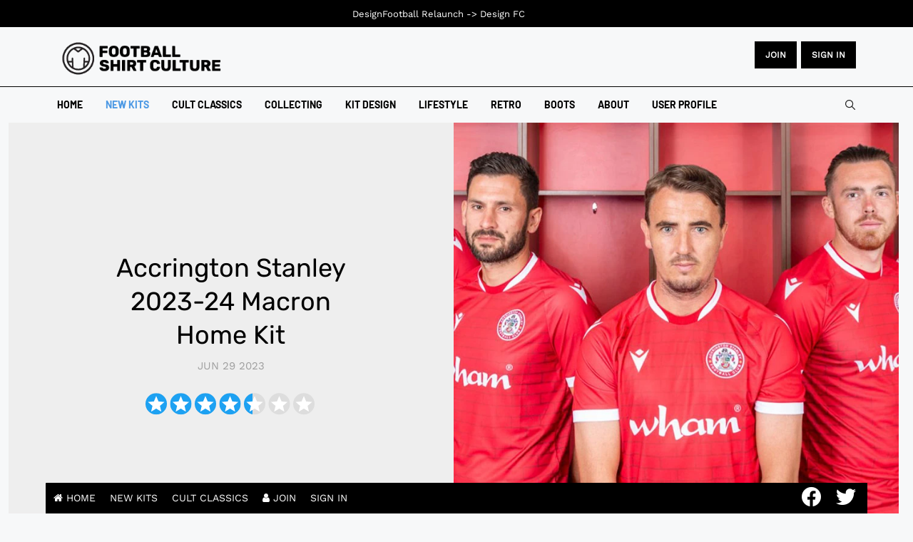

--- FILE ---
content_type: text/html; charset=utf-8
request_url: https://www.footballshirtculture.com/new-kits/accington-stanley-2023-24-macron-home-kit.html
body_size: 70256
content:
<!DOCTYPE html><html xmlns=http://www.w3.org/1999/xhtml class=j4 xml:lang=en-gb lang=en-gb dir=ltr><head><meta name=google-site-verification content=ZLUFsa8nOpBajEtLJ9A6dHluVDk5uv1uEevJeXm4hqY> <script src=/media/plg_jspeed/cache/js/9896bb83aed6ab4842b113369c041892_0.js></script> <script async src="https://pagead2.googlesyndication.com/pagead/js/adsbygoogle.js?client=ca-pub-1103741541148380" crossorigin=anonymous></script><meta name=google-site-verification content=MYCyWbJwYv7KJUN5dNPz4zPcgGxs3P-N-cxJ8Ly7aUs><meta charset=utf-8><meta name=title content="Accrington Stanley 2023-24 Macron Home Kit"><meta name=og:image content=https://www.footballshirtculture.com/images/cwgallery/1092-accington-stanley-2023-24-macron-home-kit/1092_accrington_stanley_2023_24_macron_home_kit_a.jpeg><meta name=author content=fsc><meta name=twitter:card content=summary><meta property=og:type content=article><meta property=og:url content=https://www.footballshirtculture.com/new-kits/accington-stanley-2023-24-macron-home-kit.html><meta property=og:title content="Accrington Stanley 2023-24 Macron Home Kit - Football Shirt Culture - Latest Football Kit News and Cult Classics"><meta property=og:description content="This is the 2023-24-season Home shirt for EFL League Two side Accrington Stanley."><meta property=og:image content=https://www.footballshirtculture.com/images/2023/accrington_stanley_2023_24_macron_home_kit.jpg><meta name=description content="This is the 2023-24-season Home shirt for EFL League Two side Accrington Stanley."><meta name=generator content="Joomla! - Open Source Content Management"><title>Accrington Stanley 2023-24 Macron Home Kit - Football Shirt Culture - Latest Football Kit News and Cult Classics</title><link href=/images/favicon.png rel="shortcut icon" type=image/vnd.microsoft.icon><link href=https://www.footballshirtculture.com/smart-search.opensearch rel=search title="OpenSearch Football Shirt Culture - Latest Football Kit News and Cult Classics" type=application/opensearchdescription+xml><link href=https://www.footballshirtculture.com/new-kits/accington-stanley-2023-24-macron-home-kit.html rel=canonical><link rel=stylesheet href=/media/plg_jspeed/cache/css/65c86d18a37d092c6d6fdd13227f4f13_0.css> <script type=application/json class="joomla-script-options new">{"joomla.jtext":{"MDL_MODALTXT_CLOSE":"close","MDL_MODALTXT_PREVIOUS":"previous","MDL_MODALTXT_NEXT":"next","MOD_FINDER_SEARCH_VALUE":"Search &hellip;","JLIB_JS_AJAX_ERROR_OTHER":"An error has occurred while fetching the JSON data: HTTP %s status code.","JLIB_JS_AJAX_ERROR_PARSE":"A parse error has occurred while processing the following JSON data:<br><code style=\"color:inherit;white-space:pre-wrap;padding:0;margin:0;border:0;background:inherit;\">%s<\/code>","ERROR":"Error","MESSAGE":"Message","NOTICE":"Notice","WARNING":"Warning","JCLOSE":"Close","JOK":"OK","JOPEN":"Open"},"rl_modals":{"theme":"dark","dimensionsIncludeTitle":0},"finder-search":{"url":"\/component\/finder\/?task=suggestions.suggest&format=json&tmpl=component&Itemid=109"},"system.paths":{"root":"","rootFull":"https:\/\/www.footballshirtculture.com\/","base":"","baseFull":"https:\/\/www.footballshirtculture.com\/"},"csrf.token":"fa2d40b48320c03e6b3ce85c5a976654"}</script> <script type=application/ld+json>{"@context":"https:\/\/schema.org\/","@type":"Product","name":"Accrington Stanley 2023-24 Macron Home Kit","aggregateRating":{"@type":"AggregateRating","ratingValue":"4.4","reviewCount":5,"bestRating":"7"},"review":{"@type":"Review","datePublished":"2024-05-23 08:34:45","author":{"@type":"Person","name":"Marcus"},"reviewRating":{"@type":"Rating","ratingValue":"7.0","bestRating":"7"}}}</script><meta property=og:title content="Accrington Stanley 2023-24 Macron Home Kit"><meta property=og:description content="This is the 2023-24-season Home shirt for EFL League Two side Accrington Stanley."><meta property=og:image itemprop=image content=https://www.footballshirtculture.com/images/2023/accrington_stanley_2023_24_macron_home_kit.jpg><meta property=og:url content=https://www.footballshirtculture.com/new-kits/accington-stanley-2023-24-macron-home-kit.html><meta property=twitter:title content="Accrington Stanley 2023-24 Macron Home Kit"><meta property=twitter:description content="This is the 2023-24-season Home shirt for EFL League Two side Accrington Stanley."><meta property=twitter:image content=https://www.footballshirtculture.com/images/2023/accrington_stanley_2023_24_macron_home_kit.jpg><meta property=twitter:url content=https://www.footballshirtculture.com/new-kits/accington-stanley-2023-24-macron-home-kit.html><meta property=og:type content=article><link rel=image_src content=https://www.footballshirtculture.com/images/2023/accrington_stanley_2023_24_macron_home_kit.jpg><meta property=og:title content="Accrington Stanley 2023-24 Macron Home Kit"><meta property=og:description content="Football Shirt Culture brings you cult classics and the latest kits | The world’s first and longest-running football kit news site and community since 2006."><meta property=og:url content=/new-kits/accington-stanley-2023-24-macron-home-kit.html><meta property=og:image content=https://www.footballshirtculture.com/images/2023/accrington_stanley_2023_24_macron_home_kit.jpg><meta property=twitter:card content=summary_large_image><meta property=twitter:url content=/new-kits/accington-stanley-2023-24-macron-home-kit.html><meta property=twitter:title content="Accrington Stanley 2023-24 Macron Home Kit"><meta property=twitter:description content="Football Shirt Culture brings you cult classics and the latest kits | The world’s first and longest-running football kit news site and community since 2006."><meta property=twitter:image content=https://www.footballshirtculture.com/images/2023/accrington_stanley_2023_24_macron_home_kit.jpg><meta property=og:title content="Accrington Stanley 2023-24 Macron Home Kit"><meta property=og:image content=https://www.footballshirtculture.com/images/2023/accrington_stanley_2023_24_macron_home_kit.jpg><meta name=viewport content="width=device-width, initial-scale=1, maximum-scale=3, user-scalable=yes"><meta name=HandheldFriendly content=true><meta name=apple-mobile-web-app-capable content=YES></head><body class="site-freebie-1 navigation-freebie theme-tech-01 layout-freebie-1 nav-breakpoint-lg navigation-hide com_content view-article item-188" data-jver=4><div class=t4-offcanvas data-offcanvas-options={&quot;modifiers&quot;:&quot;left,overlay&quot;} id=off-canvas-left role=complementary style=display:none;><div class=t4-off-canvas-header> <a href=https://www.footballshirtculture.com/ title="Football Shirt Culture"> <img class="logo-img-sm d-block d-sm-none" src=/media/plg_jspeed/cache/images/fsc_logo.webp alt="Football Shirt Culture"> <img class="logo-img d-none d-sm-block" src=/media/plg_jspeed/cache/images/fsc_logo.webp alt="Football Shirt Culture"> </a> <button type=button class="close js-offcanvas-close" data-dismiss=modal aria-hidden=true>×</button> </div><div class="t4-off-canvas-body menu-item-def" data-effect=def><div class="t4-module module " id=Mod137><div class=module-inner><div class=module-ct><nav class=navbar><ul class="nav navbar-nav "> <li class="nav-item item-109 default"><a href=/ itemprop=url class=nav-link><span itemprop=name><span class=menu-item-title>Home</span></span></a></li><li class="nav-item item-188 current active"><a href=/new-kits.html itemprop=url class=nav-link aria-current=page><span itemprop=name><span class=menu-item-title>New Kits</span></span></a></li><li class="nav-item item-1028"><a href=/vintage-football-shirts.html itemprop=url class=nav-link><span itemprop=name><span class=menu-item-title>Cult Classics</span></span></a></li><li class="nav-item item-1311"><a href=/vintage.html itemprop=url class=nav-link><span itemprop=name><span class=menu-item-title>Collecting</span></span></a></li><li class="nav-item item-374"><a href=/kit-design.html itemprop=url class=nav-link><span itemprop=name><span class=menu-item-title>Kit Design</span></span></a></li><li class="nav-item item-1424"><a href=/lifestyle.html itemprop=url class=nav-link><span itemprop=name><span class=menu-item-title>Lifestyle</span></span></a></li><li class="nav-item item-846"><a href=/retro.html itemprop=url class=nav-link><span itemprop=name><span class=menu-item-title>Retro</span></span></a></li><li class="nav-item item-1027"><a href=/football-boots.html itemprop=url class=nav-link><span itemprop=name><span class=menu-item-title>Boots</span></span></a></li><li class="nav-item item-1520"><a href=/about.html itemprop=url class=nav-link><span itemprop=name><span class=menu-item-title>About</span></span></a></li><li class="nav-item item-2542"><a href=/log.html itemprop=url class=" nav-link"><span itemprop=name><span class=menu-item-title>User Profile</span></span></a></li></ul></nav></div></div></div></div></div><div class=t4-wrapper><div class=t4-content><div class=t4-content-inner><div id=t4-mainnav class="t4-section  t4-mainnav"> <header id=t4-header-wrap class="t4-header header-layout-8"><div class=t4-header-inner><div class=header-top><div class=container><div class="d-flex align-items-center justify-content-between"><div class="t4-logo-header d-flex align-items-center"> <span id=triggerButton class="btn js-offcanvas-trigger t4-offcanvas-toggle d-lg-none" data-offcanvas-trigger=off-canvas-left><i class="fa fa-bars toggle-bars"></i></span> <div class="navbar-brand logo-image logo-control"> <a href=https://www.footballshirtculture.com title="Football Shirt Culture"> <img class="logo-img-sm d-block d-sm-none logo-sm-light" src=/media/plg_jspeed/cache/images/fsc_logo.webp alt="Football Shirt Culture"> <img class="logo-img-sm d-block d-sm-none logo-sm-dark" src=/media/plg_jspeed/cache/images/fsc_logo.webp alt="Football Shirt Culture"> <img class="logo-img d-none d-sm-block logo-light" src=/media/plg_jspeed/cache/images/fsc_logo.webp alt="Football Shirt Culture"> <img class="logo-img d-none d-sm-block logo-dark" src=/media/plg_jspeed/cache/images/fsc_logo.webp alt="Football Shirt Culture"> </a> </div></div><div class=r-action><div class="d-none d-lg-block"><div class=custom><div class=button-container><a href=/sign-up.html class=btn>JOIN</a> <a href=/log.html class=btn>Sign in</a></div></div></div><div class="t4-header-right d-flex d-lg-none justify-content-end align-items-center"><div class=theme-toggle> </div><div class=head-search><form class="mod-finder js-finder-searchform form-search" action=/smart-search.html method=get role=search> <label for=mod-finder-searchword118 class=finder>Search</label><input type=text name=q id=mod-finder-searchword118 class="js-finder-search-query form-control" value="" placeholder="Search …"> </form></div></div></div></div></div></div><div class=header-bottom><div class="container d-flex justify-content-between align-items-center"><div class="t4-megamenu-wrap align-left"><div class=t4-navbar> <nav class="navbar navbar-expand-lg"><div id=t4-megamenu-mainmenu class="t4-megamenu collapse navbar-collapse slide animate" data-duration=400><ul class="nav navbar-nav level0" itemscope=itemscope itemtype=http://www.schema.org/SiteNavigationElement> <li class="nav-item default" data-id=109 data-level=1><a href=/ itemprop=url class=nav-link><span itemprop=name><span class=menu-item-title>Home</span></span></a></li><li class="nav-item current active" data-id=188 data-level=1><a href=/new-kits.html itemprop=url class=nav-link aria-current=page><span itemprop=name><span class=menu-item-title>New Kits</span></span></a></li><li class=nav-item data-id=1028 data-level=1><a href=/vintage-football-shirts.html itemprop=url class=nav-link><span itemprop=name><span class=menu-item-title>Cult Classics</span></span></a></li><li class=nav-item data-id=1311 data-level=1><a href=/vintage.html itemprop=url class=nav-link><span itemprop=name><span class=menu-item-title>Collecting</span></span></a></li><li class=nav-item data-id=374 data-level=1><a href=/kit-design.html itemprop=url class=nav-link><span itemprop=name><span class=menu-item-title>Kit Design</span></span></a></li><li class=nav-item data-id=1424 data-level=1><a href=/lifestyle.html itemprop=url class=nav-link><span itemprop=name><span class=menu-item-title>Lifestyle</span></span></a></li><li class=nav-item data-id=846 data-level=1><a href=/retro.html itemprop=url class=nav-link><span itemprop=name><span class=menu-item-title>Retro</span></span></a></li><li class=nav-item data-id=1027 data-level=1><a href=/football-boots.html itemprop=url class=nav-link><span itemprop=name><span class=menu-item-title>Boots</span></span></a></li><li class=nav-item data-id=1520 data-level=1><a href=/about.html itemprop=url class=nav-link><span itemprop=name><span class=menu-item-title>About</span></span></a></li><li class=nav-item data-id=2542 data-level=1><a href=/log.html itemprop=url class=" nav-link"><span itemprop=name><span class=menu-item-title>User Profile</span></span></a></li></ul></div></nav> </div> </div><div class="t4-header-right d-none d-lg-flex justify-content-end align-items-center"><div class=theme-toggle> </div><div class=head-search><form class="mod-finder js-finder-searchform form-search" action=/smart-search.html method=get role=search> <label for=mod-finder-searchword118 class=finder>Search</label><input type=text name=q id=mod-finder-searchword118 class="js-finder-search-query form-control" value="" placeholder="Search …"> </form></div></div></div></div></div></header> </div><div id=t4-main-body class="t4-section  t4-main-body"><div class="t4-section-inner container"><div class="t4-row row"><div class="t4-col col-md"><div id=system-message-container aria-live=polite></div><div class="com-content-article default-11 item-page "><div class=full-width><div class=box-content><div class="row no-gutters"><div class="col-sm-12 col-md-6"><div class=article-lead><meta itemprop=inLanguage content=en-GB><div class=article-title><h1 itemprop=headline> Accrington Stanley 2023-24 Macron Home Kit </h1></div><dl class="article-info text-muted"> <dt class=article-info-term> Details </dt><dd class=published> <span class="fa fa-calendar" aria-hidden=true></span> <time datetime=2023-06-29T22:01:54+00:00 itemprop=datePublished> Jun 29 2023	</time> </dd> </dl> </div> </div><div class="col-sm-12 col-md-6"><figure class="pull-left item-image"> <img src=/media/plg_jspeed/cache/images/accrington_stanley_2023_24_macron_home_kit.webp data-jspeed-lazyload=1 loading=lazy alt="Accrington Stanley 2023-24 Macron Home Kit" itemprop=image> </figure></div></div></div></div><div class="row has-sidebar"><div class="content-article col-sm-12 col-md-12 col-lg-8"><div class="content-article-lead "><ul class=fields-container> <li class="field-entry shop-cfs "> <span class="field-label ">Shop: </span> <span class="field-value "><a id=acf_url_19906_30 href="https://www.classicfootballshirts.co.uk/?ref=fsc" class=acf_url target=_blank rel="noopener nofollow">HERE</a></span> </li></ul><div class="jreview-quick-star content_19906" data-object=content data-id=19906 data-url=/new-kits/accington-stanley-2023-24-macron-home-kit.html data-count=0 data-section=120></div></div><div itemprop=articleBody class="com-content-article__body "><p>This is the 2023-24-season Home shirt for EFL League Two side Accrington Stanley.</p><p>Featuring a brickwork/wall pattern to nod to the local Nori bricks that were used in the foundations of the Blackpool Tower, the Empire State Building and the Haçienda, the largely red primary release from Macron is further embellished with white trim and “Hero” logos, as well as the crest present and correct in full colour. The kit will be completed with complementing shorts and socks.</p><script src=/media/plg_jspeed/cache/js/9896bb83aed6ab4842b113369c041892_1.js></script> <script async src="https://pagead2.googlesyndication.com/pagead/js/adsbygoogle.js?client=ca-pub-1103741541148380" crossorigin=anonymous></script> <ins class=adsbygoogle style=display:block data-ad-client=ca-pub-1103741541148380 data-ad-slot=5692184183 data-ad-format=auto data-full-width-responsive=true></ins><p></p><p></p><div class=avs-player-container style="max-width: 100%;"><div class=avs-player style="padding-bottom: 56.25%;"><iframe width=560 height=315 src="https://www.footballshirtculture.com/index.php?option=com_allvideoshare&amp;view=player&amp;id=136&amp;format=raw" data-jspeed-lazyload=1 loading=lazy frameborder=0 allow="accelerometer; autoplay; encrypted-media; gyroscope; picture-in-picture" allowfullscreen></iframe></div></div><div class="cwgallery masonry" id=cwgallery-1092><div class="calbum gallery masonry isotope" data-lightbox=fancybox data-hash=1092 data-layout=masonry data-layoutmode=masonry data-fancybox-thumbs=true data-fancybox-animationeffect=zoom data-fancybox-transitioneffect=circular data-fancybox-buttons=[&quot;zoom&quot;,&quot;slideShow&quot;,&quot;fullScreen&quot;,&quot;thumbs&quot;,&quot;close&quot;]><div class="cwgitem       nocaption" data-border=3 data-sub-html="" data-src=https://www.footballshirtculture.com/images/cwgallery/1092-accington-stanley-2023-24-macron-home-kit/1092_accrington_stanley_2023_24_macron_home_kit_a.jpeg> <a class="cimage overlay" href=https://www.footballshirtculture.com/images/cwgallery/1092-accington-stanley-2023-24-macron-home-kit/1092_accrington_stanley_2023_24_macron_home_kit_a.jpeg data-fancybox=photo-1092 data-caption="" data-title=""> <span><img class="cphoto " src=https://www.footballshirtculture.com/images/cwgallery/1092-accington-stanley-2023-24-macron-home-kit/thumb_1092_accrington_stanley_2023_24_macron_home_kit_a.jpeg data-jspeed-lazyload=1 loading=lazy alt=accrington_stanley_2023_24_macron_home_kit_a.jpeg title=accrington_stanley_2023_24_macron_home_kit_a.jpeg></span> </a></div><div class="cwgitem       nocaption" data-border=3 data-sub-html="" data-src=https://www.footballshirtculture.com/images/cwgallery/1092-accington-stanley-2023-24-macron-home-kit/1092_accrington_stanley_2023_24_macron_home_kit_b.jpeg> <a class="cimage overlay" href=https://www.footballshirtculture.com/images/cwgallery/1092-accington-stanley-2023-24-macron-home-kit/1092_accrington_stanley_2023_24_macron_home_kit_b.jpeg data-fancybox=photo-1092 data-caption="" data-title=""> <span><img class="cphoto " src=https://www.footballshirtculture.com/images/cwgallery/1092-accington-stanley-2023-24-macron-home-kit/thumb_1092_accrington_stanley_2023_24_macron_home_kit_b.jpeg data-jspeed-lazyload=1 loading=lazy alt=accrington_stanley_2023_24_macron_home_kit_b.jpeg title=accrington_stanley_2023_24_macron_home_kit_b.jpeg></span> </a></div><div class="cwgitem       nocaption" data-border=3 data-sub-html="" data-src=https://www.footballshirtculture.com/images/cwgallery/1092-accington-stanley-2023-24-macron-home-kit/1092_accrington_stanley_2023_24_macron_home_kit_c.jpeg> <a class="cimage overlay" href=https://www.footballshirtculture.com/images/cwgallery/1092-accington-stanley-2023-24-macron-home-kit/1092_accrington_stanley_2023_24_macron_home_kit_c.jpeg data-fancybox=photo-1092 data-caption="" data-title=""> <span><img class="cphoto " src=https://www.footballshirtculture.com/images/cwgallery/1092-accington-stanley-2023-24-macron-home-kit/thumb_1092_accrington_stanley_2023_24_macron_home_kit_c.jpeg data-jspeed-lazyload=1 loading=lazy alt=accrington_stanley_2023_24_macron_home_kit_c.jpeg title=accrington_stanley_2023_24_macron_home_kit_c.jpeg></span> </a></div><div class="cwgitem       nocaption" data-border=3 data-sub-html="" data-src=https://www.footballshirtculture.com/images/cwgallery/1092-accington-stanley-2023-24-macron-home-kit/1092_accrington_stanley_2023_24_macron_home_kit_d.jpeg> <a class="cimage overlay" href=https://www.footballshirtculture.com/images/cwgallery/1092-accington-stanley-2023-24-macron-home-kit/1092_accrington_stanley_2023_24_macron_home_kit_d.jpeg data-fancybox=photo-1092 data-caption="" data-title=""> <span><img class="cphoto " src=https://www.footballshirtculture.com/images/cwgallery/1092-accington-stanley-2023-24-macron-home-kit/thumb_1092_accrington_stanley_2023_24_macron_home_kit_d.jpeg data-jspeed-lazyload=1 loading=lazy alt=accrington_stanley_2023_24_macron_home_kit_d.jpeg title=accrington_stanley_2023_24_macron_home_kit_d.jpeg></span> </a></div><div class="cwgitem       nocaption" data-border=3 data-sub-html="" data-src=https://www.footballshirtculture.com/images/cwgallery/1092-accington-stanley-2023-24-macron-home-kit/1092_accrington_stanley_2023_24_macron_home_kit_e.jpeg> <a class="cimage overlay" href=https://www.footballshirtculture.com/images/cwgallery/1092-accington-stanley-2023-24-macron-home-kit/1092_accrington_stanley_2023_24_macron_home_kit_e.jpeg data-fancybox=photo-1092 data-caption="" data-title=""> <span><img class="cphoto " src=https://www.footballshirtculture.com/images/cwgallery/1092-accington-stanley-2023-24-macron-home-kit/thumb_1092_accrington_stanley_2023_24_macron_home_kit_e.jpeg data-jspeed-lazyload=1 loading=lazy alt=accrington_stanley_2023_24_macron_home_kit_e.jpeg title=accrington_stanley_2023_24_macron_home_kit_e.jpeg></span> </a></div><div class="cwgitem       nocaption" data-border=3 data-sub-html="" data-src=https://www.footballshirtculture.com/images/cwgallery/1092-accington-stanley-2023-24-macron-home-kit/1092_accrington_stanley_2023_24_macron_home_kit_f.jpg> <a class="cimage overlay" href=https://www.footballshirtculture.com/images/cwgallery/1092-accington-stanley-2023-24-macron-home-kit/1092_accrington_stanley_2023_24_macron_home_kit_f.jpg data-fancybox=photo-1092 data-caption="" data-title=""> <span><img class="cphoto " src=https://www.footballshirtculture.com/images/cwgallery/1092-accington-stanley-2023-24-macron-home-kit/thumb_1092_accrington_stanley_2023_24_macron_home_kit_f.jpg data-jspeed-lazyload=1 loading=lazy alt=accrington_stanley_2023_24_macron_home_kit_f.jpg title=accrington_stanley_2023_24_macron_home_kit_f.jpg></span> </a></div><div class="cwgitem       nocaption" data-border=3 data-sub-html="" data-src=https://www.footballshirtculture.com/images/cwgallery/1092-accington-stanley-2023-24-macron-home-kit/1092_accrington_stanley_2023_24_macron_home_kit_g.jpg> <a class="cimage overlay" href=https://www.footballshirtculture.com/images/cwgallery/1092-accington-stanley-2023-24-macron-home-kit/1092_accrington_stanley_2023_24_macron_home_kit_g.jpg data-fancybox=photo-1092 data-caption="" data-title=""> <span><img class="cphoto " src=https://www.footballshirtculture.com/images/cwgallery/1092-accington-stanley-2023-24-macron-home-kit/thumb_1092_accrington_stanley_2023_24_macron_home_kit_g.jpg data-jspeed-lazyload=1 loading=lazy alt=accrington_stanley_2023_24_macron_home_kit_g.jpg title=accrington_stanley_2023_24_macron_home_kit_g.jpg></span> </a></div><div class="cwgitem       nocaption" data-border=3 data-sub-html="" data-src=https://www.footballshirtculture.com/images/cwgallery/1092-accington-stanley-2023-24-macron-home-kit/1092_accrington_stanley_2023_24_macron_home_kit_h.jpg> <a class="cimage overlay" href=https://www.footballshirtculture.com/images/cwgallery/1092-accington-stanley-2023-24-macron-home-kit/1092_accrington_stanley_2023_24_macron_home_kit_h.jpg data-fancybox=photo-1092 data-caption="" data-title=""> <span><img class="cphoto " src=https://www.footballshirtculture.com/images/cwgallery/1092-accington-stanley-2023-24-macron-home-kit/thumb_1092_accrington_stanley_2023_24_macron_home_kit_h.jpg data-jspeed-lazyload=1 loading=lazy alt=accrington_stanley_2023_24_macron_home_kit_h.jpg title=accrington_stanley_2023_24_macron_home_kit_h.jpg></span> </a></div></div><div class=cleaner></div><div id=cwgallerymask_1092 class=cwgallerymask><div><div></div></div></div></div><p style="text-align: center;"> </p><p><a href=https://www.designfootball.com target=_blank rel=noopener><img src=/media/plg_jspeed/cache/images/design_fc.webp data-jspeed-lazyload=1 loading=lazy alt="Design FC" width=800 height=328></a></p> <script src=/media/plg_jspeed/cache/js/9896bb83aed6ab4842b113369c041892_2.js></script> <script async src="https://pagead2.googlesyndication.com/pagead/js/adsbygoogle.js?client=ca-pub-1103741541148380" crossorigin=anonymous></script> <ins class=adsbygoogle style=display:block data-ad-client=ca-pub-1103741541148380 data-ad-slot=7872475023 data-ad-format=auto data-full-width-responsive=true></ins><p> </p><div class=read-more> </div> </div> <nav class=pagenavigation aria-label="Page Navigation"> <span class="pagination ms-0"> <a class="btn btn-sm btn-secondary previous" href=/new-kits/odense-boldklub-2023-24-hummel-third-kit.html rel=prev> <span class=visually-hidden> Previous article: Odense Boldklub 2023-24 Hummel Third Kit </span> <span class=icon-chevron-left aria-hidden=true></span> <span aria-hidden=true>Prev</span> </a> <a class="btn btn-sm btn-secondary next" href=/new-kits/torquay-united-2023-24-puma-home-away-kits.html rel=next> <span class=visually-hidden> Next article: Torquay United 2023-24 Puma Home and Away Kits </span> <span aria-hidden=true>Next</span> <span class=icon-chevron-right aria-hidden=true></span> </a> </span> </nav><div id=reviews></div><div class="jlexreview jboth" id=jlexreview-e10788><div id=jreview-summary><div class=_filter_tools><div class="_sum_rating _filter_col jcenter"><div class=lgItem><div class=_sum_text> <span> 4.4 </span> </div><div class="_lg_stars sum-star" data-rating=4.4 data-max=7></div><div class=_sub_text>36 ratings</div> <a href=#post-review class="_btn _write" style=margin-top:10px;> <i class="fa fa-comments" aria-hidden=true style=margin-right:7px></i> Vote now! </a> </div></div><div class="_summary_rating _filter_col"><ul class=jreview-table> <li><div class=jcol> <label for=_filter_star_7> <input type=checkbox class="_filter_input hidden" id=_filter_star_7 data-name=star value=7> <span class=rating-text-label data-percent=92.857142857143></span> </label> </div><div class=jcol><div class=_jbar><div class=_jfill style=width:10%></div></div></div><div class=jcol> 4 </div></li> <li><div class=jcol> <label for=_filter_star_6> <input type=checkbox class="_filter_input hidden" id=_filter_star_6 data-name=star value=6> <span class=rating-text-label data-percent=78.571428571429></span> </label> </div><div class=jcol><div class=_jbar><div class=_jfill style=width:10%></div></div></div><div class=jcol> 5 </div></li> <li><div class=jcol> <label for=_filter_star_5> <input type=checkbox class="_filter_input hidden" id=_filter_star_5 data-name=star value=5> <span class=rating-text-label data-percent=64.285714285714></span> </label> </div><div class=jcol><div class=_jbar><div class=_jfill style=width:30%></div></div></div><div class=jcol> 9 </div></li> <li><div class=jcol> <label for=_filter_star_4> <input type=checkbox class="_filter_input hidden" id=_filter_star_4 data-name=star value=4> <span class=rating-text-label data-percent=50></span> </label> </div><div class=jcol><div class=_jbar><div class=_jfill style=width:30%></div></div></div><div class=jcol> 10 </div></li> <li><div class=jcol> <label for=_filter_star_3> <input type=checkbox class="_filter_input hidden" id=_filter_star_3 data-name=star value=3> <span class=rating-text-label data-percent=35.714285714286></span> </label> </div><div class=jcol><div class=_jbar><div class=_jfill style=width:10%></div></div></div><div class=jcol> 5 </div></li> <li><div class=jcol> <label for=_filter_star_2> <input type=checkbox class="_filter_input hidden" id=_filter_star_2 data-name=star value=2> <span class=rating-text-label data-percent=21.428571428571></span> </label> </div><div class=jcol><div class=_jbar><div class=_jfill style=width:10%></div></div></div><div class=jcol> 3 </div></li> <li><div class=jcol> <label for=_filter_star_1> <input type=checkbox class="_filter_input hidden" id=_filter_star_1 data-name=star value=1> <span class=rating-text-label data-percent=7.1428571428571></span> </label> </div><div class=jcol><div class=_jbar><div class=_jfill style=width:0%></div></div></div><div class=jcol> 0 </div></li> </ul> </div><div class=clearfix></div></div></div><div class=tools style=margin-bottom:20px;><div class=_right><ul class=jreview-list-inline> </ul> </div><div class=clearfix></div></div><div class=custom><div class=jreview-empty style=margin-bottom:20px> <a href=#post-review class=_write> <i class="fa fa-comments" aria-hidden=true style=margin-right:7px></i> <span>Write a comment</span> </a> </div></div><div class=review-section><div id=jreview-listing><div class="reviewBlock " id=review-122460 data-id=122460><div class=re-content><div class=re_header style=overflow:hidden> <span class=re-rank></span> <div class="star-rating jovv count-7" data-rating=7.0 data-max=7></div><div class=re-meta-info> <a class="re-profile jreview-pop" title=Marcus data-uid=0> <img src=/media/plg_jspeed/cache/images/48-nophoto.webp data-jspeed-lazyload=1 loading=lazy> <span class=re-author-name>Marcus</span> </a> <ul class=juser-stis> </ul> <span class=re_review_info>  · <span class=re-date>1 year ago</span> </span> </div></div><div class="re-alert re-warning jreview-state-msg hidden" rel=nofollow> <i class="fa fa-warning danger"></i>  The review is waiting to approval. </div><div class=re-body><div class="re-control-group _textarea"><div class=re-control-label> Comment (Not Required) </div><div class=re-control-value> Bonita , mais a da temporada passada estava melhor com a adidas . </div></div></div><div class=_collapse_btn>Show more</div><div class=re-helpful> <button class="_btn re-help-up " data-id=122460> Like <span class=re-help> <span class=re-help-match></span> </span> </button><div class=clearfix></div></div><div class=re-addon><ul class=jreview-list-inline> <li><a class=jreview-cm-add data-id=122460>Add comment</a></li> <li> <a class="jreview-report " data-id=122460>Report</a> </li> </ul> </div><div class=jreview-cm-form-box></div></div><div class=clearfix></div></div><div class="reviewBlock " id=review-88242 data-id=88242><div class=re-content><div class=re_header style=overflow:hidden> <span class=re-rank></span> <div class="star-rating jovv count-3" data-rating=3.5 data-max=7></div><div class=re-meta-info> <a class="re-profile jreview-pop" title=Matt data-uid=0> <img src=/media/plg_jspeed/cache/images/48-nophoto.webp data-jspeed-lazyload=1 loading=lazy> <span class=re-author-name>Matt</span> </a> <ul class=juser-stis> </ul> <span class=re_review_info>  · <span class=re-date>2 years ago</span> </span> </div></div><div class="re-alert re-warning jreview-state-msg hidden" rel=nofollow> <i class="fa fa-warning danger"></i>  The review is waiting to approval. </div><div class=re-body><div class="re-control-group _textarea"><div class=re-control-label> Comment (Not Required) </div><div class=re-control-value> Honestly why does every kit release have to come with a backstory or a garbage marketing ploy?<br>
It's so frustrating. <br>
Just launch the kit and be done with it. </div></div></div><div class=_collapse_btn>Show more</div><div class=re-helpful> <button class="_btn re-help-up " data-id=88242> Like <span class=re-help> <span class=re-help-match></span> </span> </button><div class=clearfix></div></div><div class=re-addon><ul class=jreview-list-inline> <li><a class=jreview-cm-add data-id=88242>Add comment</a></li> <li> <a class="jreview-report " data-id=88242>Report</a> </li> </ul> </div><div class=jreview-cm-form-box></div></div><div class=clearfix></div></div><div class="reviewBlock " id=review-88062 data-id=88062><div class=re-content><div class=re_header style=overflow:hidden> <span class=re-rank></span> <div class="star-rating jovv count-2" data-rating=2.5 data-max=7></div><div class=re-meta-info> <a class="re-profile jreview-pop" title="Cart Horse" data-uid=0> <img src=/media/plg_jspeed/cache/images/48-nophoto.webp data-jspeed-lazyload=1 loading=lazy> <span class=re-author-name>Cart Horse</span> </a> <ul class=juser-stis> </ul> <span class=re_review_info>  · <span class=re-date>2 years ago</span> </span> </div></div><div class="re-alert re-warning jreview-state-msg hidden" rel=nofollow> <i class="fa fa-warning danger"></i>  The review is waiting to approval. </div><div class=re-body><div class="re-control-group _textarea"><div class=re-control-label> Comment (Not Required) </div><div class=re-control-value> So Swindon shirt inspired by a roundabout, this one brickwork for a tower… and a tower that is located in Blackpool.<br> <br>
It’s just a top to go play football in.<br> <br>
At least they are sponsored by Wham… I love a Wham bar. </div></div></div><div class=_collapse_btn>Show more</div><div class=re-helpful> <button class="_btn re-help-up " data-id=88062> Like <span class=re-help> <span class=re-help-match></span> </span> </button><div class=clearfix></div></div><div class=re-addon><ul class=jreview-list-inline> <li><a class=jreview-cm-add data-id=88062>Add comment</a></li> <li> <a class="jreview-report " data-id=88062>Report</a> </li> </ul> </div><div class=jreview-cm-form-box></div></div><div class=clearfix></div></div><div class="reviewBlock " id=review-88058 data-id=88058><div class=re-content><div class=re_header style=overflow:hidden> <span class=re-rank></span> <div class="star-rating jovv count-3" data-rating=3.0 data-max=7></div><div class=re-meta-info> <a class="re-profile jreview-pop" title="Rod " data-uid=0> <img src=/media/plg_jspeed/cache/images/48-nophoto.webp data-jspeed-lazyload=1 loading=lazy> <span class=re-author-name>Rod </span> </a> <ul class=juser-stis> </ul> <span class=re_review_info>  · <span class=re-date>2 years ago</span> </span> </div></div><div class="re-alert re-warning jreview-state-msg hidden" rel=nofollow> <i class="fa fa-warning danger"></i>  The review is waiting to approval. </div><div class=re-body><div class="re-control-group _textarea"><div class=re-control-label> Comment (Not Required) </div><div class=re-control-value> Wtf is all that rubbish about the brickwork? Why do. all football shirts nowadays have to have " nod " to something ? It is just a average football shirt. </div></div></div><div class=_collapse_btn>Show more</div><div class=re-helpful> <button class="_btn re-help-up " data-id=88058> Like <span class=re-help> <span class=re-help-match></span> </span> </button><div class=clearfix></div></div><div class=re-addon><ul class=jreview-list-inline> <li><a class=jreview-cm-add data-id=88058>Add comment</a></li> <li> <a class="jreview-report " data-id=88058>Report</a> </li> </ul> </div><div class=jreview-cm-form-box></div></div><div class=clearfix></div></div><div class="reviewBlock " id=review-87986 data-id=87986><div class=re-content><div class=re_header style=overflow:hidden> <span class=re-rank></span> <div class="star-rating jovv count-5" data-rating=5.5 data-max=7></div><div class=re-meta-info> <a class="re-profile jreview-pop" title=JK data-uid=0> <img src=/media/plg_jspeed/cache/images/48-nophoto.webp data-jspeed-lazyload=1 loading=lazy> <span class=re-author-name>JK</span> </a> <ul class=juser-stis> </ul> <span class=re_review_info>  · <span class=re-date>2 years ago</span> </span> </div></div><div class="re-alert re-warning jreview-state-msg hidden" rel=nofollow> <i class="fa fa-warning danger"></i>  The review is waiting to approval. </div><div class=re-body><div class="re-control-group _textarea"><div class=re-control-label> Comment (Not Required) </div><div class=re-control-value> Who are they </div></div></div><div class=_collapse_btn>Show more</div><div class=re-helpful> <button class="_btn re-help-up " data-id=87986> Like <span class=re-help> <span class=re-help-match></span> </span> </button><div class=clearfix></div></div><div class=re-addon><ul class=jreview-list-inline> <li><a class=jreview-cm-add data-id=87986>Add comment</a></li> <li><a class="jreview-cm-load disabled" data-id=87986>Comment (1)</a></li> <li> <a class="jreview-report " data-id=87986>Report</a> </li> </ul> </div><div class=jreview-cm-form-box></div><div class=re-comments><ul class="jreview-list-unstyled jreview-cmlist" data-id=87986,0> <li class=jreview-comment id=comment-1768> <a class="cm-profile jreview-pop" title="David L" data-uid=0> <img src=/media/plg_jspeed/cache/images/48-nophoto.webp data-jspeed-lazyload=1 loading=lazy> </a> <div class=cm-content><div class=_meta><div class="_state hidden re-alert re-warning">The comment is waiting approval.</div> <span class=_author>David L</span> <span class=_date>2 years ago</span> </div><div class=_comment> Exactly ?!!!</div><div class=_action><ul class=jreview-list-inline> <li class=jreview-cmVote> <span class=""> <a class="jreview-cmVoteUp " data-id=1768><i class="fa fa-angle-up" aria-hidden=true></i></a> <span class="_count jreview-hidden">0</span> </span> <span class=_sp></span> <span class=""> <a class="jreview-cmVoteDown " data-id=1768><i class="fa fa-angle-down" aria-hidden=true></i></a> <span class="_count jreview-hidden">0</span> </span> </li> <li> <a class=jreview-cm-reply data-id=87986 data-repid=1768 data-pid=1768>Reply</a> </li> <li> <a class="jreview-cm-report " data-id=1768>Report</a> </li> </ul> </div><div class=reply-form></div></div><div class=clearfix></div></li> </ul> <input type=hidden class=_cm_pagination data-id=87986 data-pid=0 data-total=1 data-offset=0 data-limit=10> </div></div><div class=clearfix></div></div><div class="reviewBlock " id=review-92091 data-id=92091><div class=re-content><div class=re_header style=overflow:hidden> <span class=re-rank></span> <div class="star-rating jovv count-3" data-rating=3.5 data-max=7></div><div class=re-meta-info> <a class="re-profile jreview-pop" title=Ranker data-uid=0> <img src=/media/plg_jspeed/cache/images/48-nophoto.webp data-jspeed-lazyload=1 loading=lazy> <span class=re-author-name>Ranker</span> </a> <ul class=juser-stis> </ul> <span class=re_review_info>  · <span class=re-date>2 years ago</span> </span> </div></div><div class="re-alert re-warning jreview-state-msg hidden" rel=nofollow> <i class="fa fa-warning danger"></i>  The review is waiting to approval. </div><div class=re-body><div class="re-control-group _textarea"></div></div><div class=_collapse_btn>Show more</div><div class=re-addon><ul class=jreview-list-inline> <li><a class=jreview-cm-add data-id=92091>Add comment</a></li> <li> <a class="jreview-report " data-id=92091>Report</a> </li> </ul> </div><div class=jreview-cm-form-box></div></div><div class=clearfix></div></div><div class="reviewBlock " id=review-90892 data-id=90892><div class=re-content><div class=re_header style=overflow:hidden> <span class=re-rank></span> <div class="star-rating jovv count-4" data-rating=4.0 data-max=7></div><div class=re-meta-info> <a class="re-profile jreview-pop" title="Lennie Briscoe" data-uid=0> <img src=/media/plg_jspeed/cache/images/48-nophoto.webp data-jspeed-lazyload=1 loading=lazy> <span class=re-author-name>Lennie Briscoe</span> </a> <ul class=juser-stis> </ul> <span class=re_review_info>  · <span class=re-date>2 years ago</span> </span> </div></div><div class="re-alert re-warning jreview-state-msg hidden" rel=nofollow> <i class="fa fa-warning danger"></i>  The review is waiting to approval. </div><div class=re-body><div class="re-control-group _textarea"></div></div><div class=_collapse_btn>Show more</div><div class=re-addon><ul class=jreview-list-inline> <li><a class=jreview-cm-add data-id=90892>Add comment</a></li> <li> <a class="jreview-report " data-id=90892>Report</a> </li> </ul> </div><div class=jreview-cm-form-box></div></div><div class=clearfix></div></div><div class="reviewBlock " id=review-88053 data-id=88053><div class=re-content><div class=re_header style=overflow:hidden> <span class=re-rank></span> <div class="star-rating jovv count-6" data-rating=6.5 data-max=7></div><div class=re-meta-info> <a class="re-profile jreview-pop" title=Sb data-uid=0> <img src=/media/plg_jspeed/cache/images/48-nophoto.webp data-jspeed-lazyload=1 loading=lazy> <span class=re-author-name>Sb</span> </a> <ul class=juser-stis> </ul> <span class=re_review_info>  · <span class=re-date>2 years ago</span> </span> </div></div><div class="re-alert re-warning jreview-state-msg hidden" rel=nofollow> <i class="fa fa-warning danger"></i>  The review is waiting to approval. </div><div class=re-body><div class="re-control-group _textarea"></div></div><div class=_collapse_btn>Show more</div><div class=re-addon><ul class=jreview-list-inline> <li><a class=jreview-cm-add data-id=88053>Add comment</a></li> <li> <a class="jreview-report " data-id=88053>Report</a> </li> </ul> </div><div class=jreview-cm-form-box></div></div><div class=clearfix></div></div><div class="reviewBlock " id=review-88039 data-id=88039><div class=re-content><div class=re_header style=overflow:hidden> <span class=re-rank></span> <div class="star-rating jovv count-4" data-rating=4.5 data-max=7></div><div class=re-meta-info> <a class="re-profile jreview-pop" title=Dhem_Kits data-uid=0> <img src=/media/plg_jspeed/cache/images/48-nophoto.webp data-jspeed-lazyload=1 loading=lazy> <span class=re-author-name>Dhem_Kits</span> </a> <ul class=juser-stis> </ul> <span class=re_review_info>  · <span class=re-date>2 years ago</span> </span> </div></div><div class="re-alert re-warning jreview-state-msg hidden" rel=nofollow> <i class="fa fa-warning danger"></i>  The review is waiting to approval. </div><div class=re-body><div class="re-control-group _textarea"></div></div><div class=_collapse_btn>Show more</div><div class=re-addon><ul class=jreview-list-inline> <li><a class=jreview-cm-add data-id=88039>Add comment</a></li> <li> <a class="jreview-report " data-id=88039>Report</a> </li> </ul> </div><div class=jreview-cm-form-box></div></div><div class=clearfix></div></div><div class="reviewBlock " id=review-88031 data-id=88031><div class=re-content><div class=re_header style=overflow:hidden> <span class=re-rank></span> <div class="star-rating jovv count-6" data-rating=6.0 data-max=7></div><div class=re-meta-info> <a class="re-profile jreview-pop" title=PP data-uid=0> <img src=/media/plg_jspeed/cache/images/48-nophoto.webp data-jspeed-lazyload=1 loading=lazy> <span class=re-author-name>PP</span> </a> <ul class=juser-stis> </ul> <span class=re_review_info>  · <span class=re-date>2 years ago</span> </span> </div></div><div class="re-alert re-warning jreview-state-msg hidden" rel=nofollow> <i class="fa fa-warning danger"></i>  The review is waiting to approval. </div><div class=re-body><div class="re-control-group _textarea"></div></div><div class=_collapse_btn>Show more</div><div class=re-addon><ul class=jreview-list-inline> <li><a class=jreview-cm-add data-id=88031>Add comment</a></li> <li> <a class="jreview-report " data-id=88031>Report</a> </li> </ul> </div><div class=jreview-cm-form-box></div></div><div class=clearfix></div></div></div><div id=jreview-pagination> <input type=hidden data-id=10788 data-total=4 data-current=1> </div></div><div id=post-review class="jinline hidden"><div class=jheading> What do you think?</div><div class=jreview-formbox style=position:relative><form action=/index.php method=post id=jreview-form target=jreview_form_handler><div class=_errorMsg></div><div class=_forGuest><div class=ct>You are posting review as Guest (<a class=_user_login>login now</a>):</div><input type=text name=jform[author_name] id=jform_author_name value="" class="form-control required" placeholder="Your name" required autocomplete=off> </div><div class=control-group><div class=control-label><label id=jform_rating-lbl for=jform_rating class=required> Rating Summary<span class=star aria-hidden=true> *</span></label> </div><div class=controls aria-describedby=jform[rating]-desc> <input type=hidden class=_ratingStar name=jform[rating] value="" data-max=7 data-half=1 data-style="" data-default=0 data-require=1> </div></div><input type=hidden name=jform[id] id=jform_id value=0><input type=hidden name=jform[form_id] id=jform_form_id value=1><input type=hidden name=jform[entry_id] id=jform_entry_id value=10788> <div class=jreview-fields><div class=control-group data-type=textarea><div class="control-label "> <label id=jform_fields_30-lbl for=jform_fields_30> Comment (Not Required)</label> </div><div class=controls> <textarea name=jform[fields][30] id=jform_fields_30 class="form-control input-emoji" autocomplete=off></textarea> </div> </div> </div><div class=map_hidden style=display:none><div class=control-group><div class=control-label><label id=jform_params_map_address-lbl for=jform_params_map_address> Location address</label> </div><div class=controls aria-describedby=jform[params][map_address]-desc> <input type=text name=jform[params][map_address] id=jform_params_map_address value="" class=form-control autocomplete=off> </div></div><div class=control-group><div class=control-label><label id=jform_params_map_lat-lbl for=jform_params_map_lat> Latitude coordinates</label> </div><div class=controls aria-describedby=jform[params][map_lat]-desc> <input type=text name=jform[params][map_lat] id=jform_params_map_lat value="" class=form-control autocomplete=off> </div></div><div class=control-group><div class=control-label><label id=jform_params_map_lng-lbl for=jform_params_map_lng> Longitude coordinates</label> </div><div class=controls aria-describedby=jform[params][map_lng]-desc> <input type=text name=jform[params][map_lng] id=jform_params_map_lng value="" class=form-control autocomplete=off> </div></div><div class=control-group><div class=control-label><label id=jform_params_map_name-lbl for=jform_params_map_name> Name</label> </div><div class=controls aria-describedby=jform[params][map_name]-desc> <input type=text name=jform[params][map_name] id=jform_params_map_name value="" class=form-control autocomplete=off> </div></div><div class=control-group><div class=control-label><label id=jform_params_map_icon-lbl for=jform_params_map_icon> Icon</label> </div><div class=controls aria-describedby=jform[params][map_icon]-desc> <input type=text name=jform[params][map_icon] id=jform_params_map_icon value="" class=form-control autocomplete=off> </div></div></div><button type=submit class="jbtn jbtn-lg">Submit</button> <input type=hidden name=option value=com_jlexreview> <input type=hidden name=view value=review> <input type=hidden name=task value=save> <input type=text name=my_address value=""><input type=hidden name=04ad6abda09eba0f499d8e16cb8cb2a0 value=1770078342.3></form><iframe name=jreview_form_handler src=about:blank data-jspeed-lazyload=1 loading=lazy style=display:none></iframe> </div> </div><div id=jreview-cm-form-layout style=display:none><form method=post action=/index.php><div class=_author> <img src=/media/plg_jspeed/cache/images/48-nophoto.webp data-jspeed-lazyload=1 loading=lazy> </div><div class=_content><div class=_forGuest><div class=ct>You are posting review as Guest (<a class=_user_login>login now</a>):</div><input type=text name=author_name placeholder="Your name"> </div> <textarea class="comment-text input-emoji" name=comment placeholder="Your Comment"></textarea> <button type=submit class=_btn>Submit</button> <a class=_cancel>Cancel</a> </div><input type=hidden name=option value=com_jlexreview> <input type=hidden name=view value=comment> <input type=hidden name=task value=save> <input type=hidden name=reply_id value=0> <input type=hidden name=review_id value=""> <input type=hidden name=fa2d40b48320c03e6b3ce85c5a976654 value=1> <input type=text name=your_address value=""><input type=hidden name=04ad6abda09eba0f499d8e16cb8cb2a0 value=1770078342.4></form></div></div></div><div class="sidebar-right col-sm-12 col-md-12 col-lg-4 mt-5 mt-lg-0"><div class="t4-module module " id=Mod394><div class=module-inner><div class=module-ct><div class=custom><p class=image-container><a href=http://bit.ly/1N3Pahy target=_blank rel="nofollow noopener"><img src=/media/plg_jspeed/cache/images/cfs_banner_shp.webp data-jspeed-lazyload=1 loading=lazy alt=""></a>​​</p></div></div></div></div><div class="t4-module module " id=Mod467><div class=module-inner><div class=module-ct><script src=/media/plg_jspeed/cache/js/9896bb83aed6ab4842b113369c041892_3.js></script> <script async src="https://pagead2.googlesyndication.com/pagead/js/adsbygoogle.js?client=ca-pub-1103741541148380" crossorigin=anonymous></script> <ins class=adsbygoogle style=display:block data-ad-client=ca-pub-1103741541148380 data-ad-slot=9788098719 data-ad-format=auto data-full-width-responsive=true></ins> </div></div></div><div class="t4-module module " id=Mod549><div class=module-inner><div class=module-ct><p> <a href=https://footballshirtcollector.com/ target=_blank rel="noopener noreferrer"> <img src=/media/plg_jspeed/cache/images/FSC_right_vs2.webp data-jspeed-lazyload=1 loading=lazy alt="FSC right 2px" width=300 height=600> </a> </p></div></div></div><div class="t4-module module " id=Mod468><div class=module-inner><div class=module-ct><script src=/media/plg_jspeed/cache/js/9896bb83aed6ab4842b113369c041892_4.js></script> <script async src="https://pagead2.googlesyndication.com/pagead/js/adsbygoogle.js?client=ca-pub-1103741541148380" crossorigin=anonymous></script> <ins class=adsbygoogle style=display:block data-ad-client=ca-pub-1103741541148380 data-ad-slot=8475017041 data-ad-format=auto data-full-width-responsive=true></ins> </div></div></div><div class="t4-module module " id=Mod436><div class=module-inner><div class=module-ct><p> <a href=https://futsoul.com/ target=_blank rel="noopener noreferrer"> <img src=/images/2024/futsoul_blog.gif data-jspeed-lazyload=1 loading=lazy alt=Futsoul width=300 height=600> </a> </p></div></div></div></div></div></div></div></div></div></div><div id=t4-body-bot-1 class="t4-section  t4-body-bot-1"><div class="t4-section-inner container"><div class="jacl-layout layout-1 mod356 "><div class=container><div class="mod-heading heading-style-04"><h2 class=heading-title><span>More items</span></h2><div class=heading-desc> </div> </div> </div><div class=jacl-layout__body><div class="jacl-row normal-gutters cols-4"><div class="jacl-col-12 jacl-col-sm-12 jacl-col-md-6 jacl-col-lg-3 "><div class="jacl-item style-outline text-center"><div class=jacl-item__inner><div class="jacl-item__media radius-none media-1-1"> <a href=/new-kits/fc-metz-25-26-kappa-third-kit.html title="FC Metz 25/26 Kappa Third Kit"><img src=/media/plg_jspeed/cache/images/fc_metz_25_26_kappa_third_kit.webp data-jspeed-lazyload=1 loading=lazy alt="FC Metz 25/26 Kappa Third Kit"></a> <span class=item-media-mask></span> </div><div class=jacl-item__body><div class="jacl-item__cat style-outline color-black"> <a href=/new-kits.html itemprop=genre>New Kits</a> </div><h5 class=jacl-item__title> <a href=/new-kits/fc-metz-25-26-kappa-third-kit.html title="FC Metz 25/26 Kappa Third Kit">FC Metz 25/26 Kappa Third Kit</a> </h5><div class=jacl-item__meta><ul> <li class=item-date> 2025 Sep 13 </li> </ul> </div> </div> </div> </div> </div><div class="jacl-col-12 jacl-col-sm-12 jacl-col-md-6 jacl-col-lg-3 "><div class="jacl-item style-outline text-center"><div class=jacl-item__inner><div class="jacl-item__media radius-none media-1-1"> <a href=/new-kits/sampdoria-25-26-macron-home-kit.html title="Sampdoria 25/26 Macron Home Kit"><img src=/media/plg_jspeed/cache/images/sampdoria_25_26_macron_home_kit.webp data-jspeed-lazyload=1 loading=lazy alt="Sampdoria 25/26 Macron Home Kit"></a> <span class=item-media-mask></span> </div><div class=jacl-item__body><div class="jacl-item__cat style-outline color-black"> <a href=/new-kits.html itemprop=genre>New Kits</a> </div><h5 class=jacl-item__title> <a href=/new-kits/sampdoria-25-26-macron-home-kit.html title="Sampdoria 25/26 Macron Home Kit">Sampdoria 25/26 Macron Home Kit</a> </h5><div class=jacl-item__meta><ul> <li class=item-date> 2025 Jul 18 </li> </ul> </div> </div> </div> </div> </div><div class="jacl-col-12 jacl-col-sm-12 jacl-col-md-6 jacl-col-lg-3 "><div class="jacl-item style-outline text-center"><div class=jacl-item__inner><div class="jacl-item__media radius-none media-1-1"> <a href=/new-kits/tottenham-hotspur-25-26-nike-home-kit.html title="Tottenham Hotspur 25/26 Nike Home Kit"><img src=/media/plg_jspeed/cache/images/tottenham_hotspur_25_26_nike_home_kit.webp data-jspeed-lazyload=1 loading=lazy alt="Tottenham Hotspur 25/26 Nike Home Kit"></a> <span class=item-media-mask></span> </div><div class=jacl-item__body><div class="jacl-item__cat style-outline color-black"> <a href=/new-kits.html itemprop=genre>New Kits</a> </div><h5 class=jacl-item__title> <a href=/new-kits/tottenham-hotspur-25-26-nike-home-kit.html title="Tottenham Hotspur 25/26 Nike Home Kit">Tottenham Hotspur 25/26 Nike Home Kit</a> </h5><div class=jacl-item__meta><ul> <li class=item-date> 2025 Jun 03 </li> </ul> </div> </div> </div> </div> </div><div class="jacl-col-12 jacl-col-sm-12 jacl-col-md-6 jacl-col-lg-3 "><div class="jacl-item style-outline text-center"><div class=jacl-item__inner><div class="jacl-item__media radius-none media-1-1"> <a href=/new-kits/olympique-marseille-25-26-puma-away-kit.html title="Olympique Marseille 25/26 Puma Away Kit"><img src=/media/plg_jspeed/cache/images/olympique_marseille_25_26_puma_away_shirt.webp data-jspeed-lazyload=1 loading=lazy alt="Olympique Marseille 25/26 Puma Away Kit"></a> <span class=item-media-mask></span> </div><div class=jacl-item__body><div class="jacl-item__cat style-outline color-black"> <a href=/new-kits.html itemprop=genre>New Kits</a> </div><h5 class=jacl-item__title> <a href=/new-kits/olympique-marseille-25-26-puma-away-kit.html title="Olympique Marseille 25/26 Puma Away Kit">Olympique Marseille 25/26 Puma Away Kit</a> </h5><div class=jacl-item__meta><ul> <li class=item-date> 2025 Jun 17 </li> </ul> </div> </div> </div> </div> </div><div class="jacl-col-12 jacl-col-sm-12 jacl-col-md-6 jacl-col-lg-3 "><div class="jacl-item style-outline text-center"><div class=jacl-item__inner><div class="jacl-item__media radius-none media-1-1"> <a href=/new-kits/ayr-united-25-26-oneills-third-kit.html title="Ayr United 25/26 O’Neills Third Kit"><img src=/media/plg_jspeed/cache/images/ayr_united_25_26_oneills_third_kit.webp data-jspeed-lazyload=1 loading=lazy alt="Ayr United 25/26 O’Neills Third Kit"></a> <span class=item-media-mask></span> </div><div class=jacl-item__body><div class="jacl-item__cat style-outline color-black"> <a href=/new-kits.html itemprop=genre>New Kits</a> </div><h5 class=jacl-item__title> <a href=/new-kits/ayr-united-25-26-oneills-third-kit.html title="Ayr United 25/26 O’Neills Third Kit">Ayr United 25/26 O’Neills Third Kit</a> </h5><div class=jacl-item__meta><ul> <li class=item-date> 2025 Oct 08 </li> </ul> </div> </div> </div> </div> </div><div class="jacl-col-12 jacl-col-sm-12 jacl-col-md-6 jacl-col-lg-3 "><div class="jacl-item style-outline text-center"><div class=jacl-item__inner><div class="jacl-item__media radius-none media-1-1"> <a href=/new-kits/tottenham-hotspur-25-26-nike-third-kit.html title="Tottenham Hotspur 25/26 Nike Third Kit"><img src=/media/plg_jspeed/cache/images/tottenham_hotspur_25_26_nike_third_kit.webp data-jspeed-lazyload=1 loading=lazy alt="Tottenham Hotspur 25/26 Nike Third Kit"></a> <span class=item-media-mask></span> </div><div class=jacl-item__body><div class="jacl-item__cat style-outline color-black"> <a href=/new-kits.html itemprop=genre>New Kits</a> </div><h5 class=jacl-item__title> <a href=/new-kits/tottenham-hotspur-25-26-nike-third-kit.html title="Tottenham Hotspur 25/26 Nike Third Kit">Tottenham Hotspur 25/26 Nike Third Kit</a> </h5><div class=jacl-item__meta><ul> <li class=item-date> 2025 Aug 26 </li> </ul> </div> </div> </div> </div> </div><div class="jacl-col-12 jacl-col-sm-12 jacl-col-md-6 jacl-col-lg-3 "><div class="jacl-item style-outline text-center"><div class=jacl-item__inner><div class="jacl-item__media radius-none media-1-1"> <a href=/new-kits/club-america-25-26-adidas-home-kit.html title="Club América 25/26 Adidas Home Kit"><img src=/media/plg_jspeed/cache/images/club_america_25_26_adidas_home_kit.webp alt="Club América 25/26 Adidas Home Kit"></a> <span class=item-media-mask></span> </div><div class=jacl-item__body><div class="jacl-item__cat style-outline color-black"> <a href=/new-kits.html itemprop=genre>New Kits</a> </div><h5 class=jacl-item__title> <a href=/new-kits/club-america-25-26-adidas-home-kit.html title="Club América 25/26 Adidas Home Kit">Club América 25/26 Adidas Home Kit</a> </h5><div class=jacl-item__meta><ul> <li class=item-date> 2025 Jul 12 </li> </ul> </div> </div> </div> </div> </div><div class="jacl-col-12 jacl-col-sm-12 jacl-col-md-6 jacl-col-lg-3 "><div class="jacl-item style-outline text-center"><div class=jacl-item__inner><div class="jacl-item__media radius-none media-1-1"> <a href=/new-kits/leicester-city-25-26-adidas-home-kit.html title="Leicester City 25/26 Adidas Home Kit"><img src=/media/plg_jspeed/cache/images/leicester_city_25_26_adidas_home_kit.webp alt="Leicester City 25/26 Adidas Home Kit"></a> <span class=item-media-mask></span> </div><div class=jacl-item__body><div class="jacl-item__cat style-outline color-black"> <a href=/new-kits.html itemprop=genre>New Kits</a> </div><h5 class=jacl-item__title> <a href=/new-kits/leicester-city-25-26-adidas-home-kit.html title="Leicester City 25/26 Adidas Home Kit">Leicester City 25/26 Adidas Home Kit</a> </h5><div class=jacl-item__meta><ul> <li class=item-date> 2025 Aug 03 </li> </ul> </div> </div> </div> </div> </div> </div> </div> </div> </div> </div><div id=t4-breadcrumbs class="t4-section  t4-breadcrumbs"><div class="t4-section-inner container"><nav role=navigation aria-label=Breadcrumbs><ol itemscope itemtype=https://schema.org/BreadcrumbList class="mod-breadcrumbs breadcrumb"> <li> You are here:   </li> <li itemscope itemtype=https://schema.org/ListItem class="mod-breadcrumbs__item breadcrumb-item"><a itemprop=item href=/ class=pathway><span itemprop=name>Home</span></a> <span class=divider></span> <meta itemprop=position content=1></li> <li itemscope itemtype=https://schema.org/ListItem class="mod-breadcrumbs__item breadcrumb-item"><a itemprop=item href=/new-kits.html class=pathway><span itemprop=name>New Kits</span></a> <span class=divider></span> <meta itemprop=position content=2></li> <li aria-current=page itemprop=itemListElement itemscope itemtype=https://schema.org/ListItem class="mod-breadcrumbs__item breadcrumb-item active"><span itemprop=name>Accrington Stanley 2023-24 Macron Home Kit</span> <meta itemprop=position content=3></li> </ol> </nav> </div> </div><div id=t4-footnav class="t4-section  t4-footnav"><div class="t4-section-inner container"><div class="t4-row row"><div class="t4-col footnav-1 col-12 col-sm"><div class="t4-module module " id=Mod508><div class=module-inner><div class=module-ct><div class=iw-sticky-footer id=iw-sticky-508><div id=stickey_footer class=" "><ul id=iw-footer-menu class=sticky_footer> <li class=sf-menu> <a href=https://www.footballshirtculture.com target=_self> <i class="fa fa-home" aria-hidden=true></i> HOME </a> </li> <li class=sf-menu> <a href=/new-kits.html target=_self> NEW KITS </a> </li> <li class=sf-menu> <a href=/vintage-football-shirts.html target=_self> CULT CLASSICS </a> </li> <li class=sf-menu> <a href=/sign-up.html target=_self> <i class="fab fa fa-user" aria-hidden=true></i> JOIN </a> </li> <li class=sf-menu> <a href=/log.html target=_self> SIGN IN </a> </li> </ul><ul id=iw-social-icons class=sticky_footer> <li> <a href=https://www.facebook.com/footballshirtculturecom/ target=_blank style=color:#ffffff> <i class="fab fab fa-facebook fa-2x" aria-hidden=true></i> </a> </li> <li> <a href=https://x.com/footballshirt target=_blank style=color:#ffffff> <i class="fab fab fa-twitter fa-2x" aria-hidden=true></i> </a> </li> </ul> </div> </div><div class=stick-to></div></div></div></div><div class="t4-module module_menu " id=Mod462><div class=module-inner><h3 class="module-title "><span>Main Menu</span></h3><div class=module-ct><nav class=navbar><ul class="nav navbar-nav "> <li class="nav-item item-109 default"><a href=/ itemprop=url class=nav-link><span itemprop=name><span class=menu-item-title>Home</span></span></a></li><li class="nav-item item-188 current active"><a href=/new-kits.html itemprop=url class=nav-link aria-current=page><span itemprop=name><span class=menu-item-title>New Kits</span></span></a></li><li class="nav-item item-1028"><a href=/vintage-football-shirts.html itemprop=url class=nav-link><span itemprop=name><span class=menu-item-title>Cult Classics</span></span></a></li><li class="nav-item item-1311"><a href=/vintage.html itemprop=url class=nav-link><span itemprop=name><span class=menu-item-title>Collecting</span></span></a></li><li class="nav-item item-374"><a href=/kit-design.html itemprop=url class=nav-link><span itemprop=name><span class=menu-item-title>Kit Design</span></span></a></li><li class="nav-item item-1424"><a href=/lifestyle.html itemprop=url class=nav-link><span itemprop=name><span class=menu-item-title>Lifestyle</span></span></a></li><li class="nav-item item-846"><a href=/retro.html itemprop=url class=nav-link><span itemprop=name><span class=menu-item-title>Retro</span></span></a></li><li class="nav-item item-1027"><a href=/football-boots.html itemprop=url class=nav-link><span itemprop=name><span class=menu-item-title>Boots</span></span></a></li><li class="nav-item item-1520"><a href=/about.html itemprop=url class=nav-link><span itemprop=name><span class=menu-item-title>About</span></span></a></li><li class="nav-item item-2542"><a href=/log.html itemprop=url class=" nav-link"><span itemprop=name><span class=menu-item-title>User Profile</span></span></a></li></ul></nav></div></div></div></div><div class="t4-col footnav-2 col-12 col-sm"><div class="t4-module module_menu " id=Mod91><div class=module-inner><h3 class="module-title "><span>User Menu</span></h3><div class=module-ct><nav class=navbar><ul class="nav navbar-nav "> <li class="nav-item item-1663"><a href=/view.html itemprop=url class=nav-link><span itemprop=name><span class=menu-item-title>Video</span></span></a></li><li class="nav-item item-871"><a href=/contact.html itemprop=url class=nav-link><span itemprop=name><span class=menu-item-title>Contact</span></span></a></li><li class="nav-item item-2196"><a href=/log.html itemprop=url class=nav-link><span itemprop=name><span class=menu-item-title>Login</span></span></a></li><li class="nav-item item-2195"><a href=/sign-up.html itemprop=url class=nav-link><span itemprop=name><span class=menu-item-title>Create Account</span></span></a></li><li class="nav-item item-2194"><a href=/user.html itemprop=url class=nav-link><span itemprop=name><span class=menu-item-title>User Profile</span></span></a></li><li class="nav-item item-425 deeper dropdown parent" data-level=1><a href=/football-shirt-blog.html itemprop=url class="nav-link dropdown-toggle" role=button aria-haspopup=true aria-expanded=false data-toggle=dropdown><span itemprop=name><span class=menu-item-title>More</span></span></a><ul class=dropdown-menu data-bs-popper=static><li class="nav-item item-1472"><a href=/2021-22-kits.html itemprop=url class=dropdown-item><span itemprop=name><span class=menu-item-title>21/22 Kits</span></span></a></li><li class="nav-item item-1527"><a href=/2020-2021-kits.html itemprop=url class=dropdown-item><span itemprop=name><span class=menu-item-title>20/21 Kits</span></span></a></li><li class="nav-item item-1528"><a href=/2019-2020-kits.html itemprop=url class=dropdown-item><span itemprop=name><span class=menu-item-title>19/20 Kits</span></span></a></li><li class="nav-item item-1529"><a href=/18-19-kits.html itemprop=url class=dropdown-item><span itemprop=name><span class=menu-item-title>18/19 Kits</span></span></a></li><li class="nav-item item-1530"><a href=/2017-18-kits.html itemprop=url class=dropdown-item><span itemprop=name><span class=menu-item-title>17/18 Kits</span></span></a></li><li class="nav-item item-1531"><a href=/2016-2017-kits.html itemprop=url class=dropdown-item><span itemprop=name><span class=menu-item-title>16/17 Kits</span></span></a></li><li class="nav-item item-1532"><a href=/2015-2016-kits.html itemprop=url class=dropdown-item><span itemprop=name><span class=menu-item-title>15/16 Kits</span></span></a></li><li class="nav-item item-1533"><a href=/14-15-kits.html itemprop=url class=dropdown-item><span itemprop=name><span class=menu-item-title>14/15 Kits</span></span></a></li><li class="nav-item item-1534"><a href=/13-14-kits.html itemprop=url class=dropdown-item><span itemprop=name><span class=menu-item-title>13/14 Kits</span></span></a></li><li class="nav-item item-1535"><a href=/12-13-kits.html itemprop=url class=dropdown-item><span itemprop=name><span class=menu-item-title>12/13 Kits</span></span></a></li><li class="nav-item item-1536"><a href=/11-12-kits.html itemprop=url class=dropdown-item><span itemprop=name><span class=menu-item-title>11/12 Kits</span></span></a></li><li class="nav-item item-1537"><a href=/1011-kits.html itemprop=url class=dropdown-item><span itemprop=name><span class=menu-item-title>10/11 Kits</span></span></a></li><li class="nav-item item-1538"><a href=/0910-kits.html itemprop=url class=dropdown-item><span itemprop=name><span class=menu-item-title>09/10 Kits</span></span></a></li><li class="nav-item item-1539"><a href=/0809-kits.html itemprop=url class=dropdown-item><span itemprop=name><span class=menu-item-title>08/09 Kits</span></span></a></li><li class="nav-item item-1540"><a href=/0708-kits.html itemprop=url class=dropdown-item><span itemprop=name><span class=menu-item-title>07/08 Kits</span></span></a></li><li class="nav-item item-1541"><a href=/crests.html itemprop=url class=dropdown-item><span itemprop=name><span class=menu-item-title>Crests</span></span></a></li><li class="nav-item item-1542"><a href=/sponsorship.html itemprop=url class=dropdown-item><span itemprop=name><span class=menu-item-title>Sponsorship</span></span></a></li><li class="nav-item item-1655"><a href=/podcasts.html itemprop=url class=dropdown-item><span itemprop=name><span class=menu-item-title>Podcasts</span></span></a></li><li class="nav-item item-2008"><a href=/footballs.html itemprop=url class=dropdown-item><span itemprop=name><span class=menu-item-title>Balls</span></span></a></li><li class="nav-item item-2009"><a href=/heritage-sportswear.html itemprop=url class=dropdown-item><span itemprop=name><span class=menu-item-title>Terrace Wear</span></span></a></li><li class="nav-item item-427"><a href=/equipment.html itemprop=url class=dropdown-item><span itemprop=name><span class=menu-item-title>New Products</span></span></a></li></ul></li><li class="nav-item item-2357"><a href=/rankings.html itemprop=url class=nav-link><span itemprop=name><span class=menu-item-title>Rankings</span></span></a></li></ul></nav></div></div></div></div><div class="t4-col footnav-3 col-sm"><div class="t4-module module_menu " id=Mod400><div class=module-inner><h3 class="module-title "><span>Recommended Shops</span></h3><div class=module-ct><nav class=navbar><ul class="nav navbar-nav  nav-pills"> <li class="nav-item item-897"><a href=https://futsoul.com itemprop=url class=" nav-link" target=_blank rel="noopener noreferrer"><span itemprop=name><span class=menu-item-title>FUTSOUL</span></span></a></li><li class="nav-item item-747"><a href="https://www.classicfootballshirts.co.uk/?ref=fsc" itemprop=url class=" nav-link" rel="noopener noreferrer" target=_blank><span itemprop=name><span class=menu-item-title>Classic Football Shirts</span></span></a></li></ul></nav></div></div></div></div><div class="t4-col footnav-4 col-sm"><div id=ja-promo-bar-559 class="ja-promo-bar fixed top"><div class="inner normal-msg"> DesignFootball Relaunch -&gt; <a class="" href=https://www.designfootball.com/ target=_blank title="Design FC">Design FC</a> </div><div class=buttons> <span class="icon-toogle opened">Toggle Bar</span> </div></div><nav class=navbar><ul class="nav navbar-nav  nav-pills"> <li class="nav-item item-724"><a href=https://www.facebook.com/pg/FootballShirtCulturecom-118190527317/posts/ itemprop=url class=" nav-link" target=_blank rel="noopener noreferrer"><span itemprop=name><img src=/media/plg_jspeed/cache/images/fab.webp alt=Facebook></span></a></li><li class="nav-item item-723"><a href=https://twitter.com/footballshirt itemprop=url class=" nav-link" target=_blank rel="noopener noreferrer"><span itemprop=name><img src=/media/plg_jspeed/cache/images/twi.webp alt=Twitter></span></a></li><li class="nav-item item-1656"><a href=https://www.designfootball.com itemprop=url class=" nav-link" target=_blank rel="noopener noreferrer"><span itemprop=name><span class=menu-item-title>Design Football</span></span></a></li></ul></nav> </div> </div></div></div> <a href=javascript: id=back-to-top><i class="fa fa-chevron-up"></i></a> </div></div></div> <script src=/media/plg_jspeed/cache/js/9896bb83aed6ab4842b113369c041892_5.js defer></script> <script src=/media/com_finder/js/finder-es5.min.js?e6d3d1f535e33b5641e406eb08d15093e7038cc2 nomodule defer></script> <script src=/media/system/js/messages-es5.min.js?c29829fd2432533d05b15b771f86c6637708bd9d nomodule defer></script> <script src=/media/vendor/bootstrap/js/bootstrap-es5.min.js?5.3.2 nomodule defer></script> <script src="/media/modals/js/script.min.js?98aa91529c0ccdef2e33d281b61254f3" type="module"></script> <script src=https://www.footballshirtculture.com/modules/mod_sticky_footer/tmpl/js/jquery.slicknav.js?98aa91529c0ccdef2e33d281b61254f3 defer></script> <script src=https://www.footballshirtculture.com/modules/mod_sticky_footer/tmpl/js/modernizr.min.js?98aa91529c0ccdef2e33d281b61254f3 defer></script> <script src=/media/vendor/awesomplete/js/awesomplete.min.js?1.1.5 defer></script> <script src="/media/com_finder/js/finder.min.js?a2c3894d062787a266d59d457ffba5481b639f64" type="module"></script> <script src="/media/system/js/messages.min.js?7f7aa28ac8e8d42145850e8b45b3bc82ff9a6411" type="module"></script> <script src="/media/vendor/bootstrap/js/dropdown.min.js?5.3.2" type="module"></script> <script src="/media/vendor/bootstrap/js/collapse.min.js?5.3.2" type="module"></script> </body> </html>

--- FILE ---
content_type: text/html; charset=utf-8
request_url: https://www.google.com/recaptcha/api2/aframe
body_size: 266
content:
<!DOCTYPE HTML><html><head><meta http-equiv="content-type" content="text/html; charset=UTF-8"></head><body><script nonce="AWd_4j0piVj5symeGexaUQ">/** Anti-fraud and anti-abuse applications only. See google.com/recaptcha */ try{var clients={'sodar':'https://pagead2.googlesyndication.com/pagead/sodar?'};window.addEventListener("message",function(a){try{if(a.source===window.parent){var b=JSON.parse(a.data);var c=clients[b['id']];if(c){var d=document.createElement('img');d.src=c+b['params']+'&rc='+(localStorage.getItem("rc::a")?sessionStorage.getItem("rc::b"):"");window.document.body.appendChild(d);sessionStorage.setItem("rc::e",parseInt(sessionStorage.getItem("rc::e")||0)+1);localStorage.setItem("rc::h",'1770078349281');}}}catch(b){}});window.parent.postMessage("_grecaptcha_ready", "*");}catch(b){}</script></body></html>

--- FILE ---
content_type: text/javascript
request_url: https://www.footballshirtculture.com/media/plg_jspeed/cache/js/9896bb83aed6ab4842b113369c041892_3.js
body_size: 1996
content:
try{(adsbygoogle=window.adsbygoogle||[]).push({});}catch(e){console.error('Error in script declaration; Error:'+e.message);};
try{window.jlexreview=null;(function($){$(document).ready(function()
{var cfg={"attachment":{"exts":"jpg,jpeg,png,gif,zip,rar","max":"10","size":"4","tag":"1"},"time":1770078342,"id":10788,"filter":null,"review_collapse":"0","hl":0,"page":1,"url":"https:\/\/www.footballshirtculture.com\/new-kits\/accington-stanley-2023-24-macron-home-kit.html","profile_page":"1","sharefb":"0","sharetw":"0","sharegg":"0","langfilter":"0","login":{"type":"dialog","join":"\/component\/users\/registration.html?Itemid=109","reset":"\/component\/users\/reset.html?Itemid=109"},"emoji":"4","rtext":[{"min":"0","max":"14","title":"Hall of Shame","color":"d11313"},{"min":"15","max":"28","title":"Bad","color":"f56811"},{"min":"29","max":"44","title":"Below Average","color":"cca712"},{"min":"45","max":"58","title":"Average","color":"ced431"},{"min":"59","max":"73","title":"Above Average","color":"91d91e"},{"min":"74","max":"88","title":"Good","color":"0fbd9a"},{"min":"89","max":"100","title":"Masterpiece","color":"1691de"}],"request":"\/index.php?option=com_jlexreview","base":"","member":0};window.jlexreview=new JLexReviewFp($,{"attachment":{"exts":"jpg,jpeg,png,gif,zip,rar","max":"10","size":"4","tag":"1"},"time":1770078342,"id":10788,"filter":null,"review_collapse":"0","hl":0,"page":1,"url":"https:\/\/www.footballshirtculture.com\/new-kits\/accington-stanley-2023-24-macron-home-kit.html","profile_page":"1","sharefb":"0","sharetw":"0","sharegg":"0","langfilter":"0","login":{"type":"dialog","join":"\/component\/users\/registration.html?Itemid=109","reset":"\/component\/users\/reset.html?Itemid=109"},"emoji":"4","rtext":[{"min":"0","max":"14","title":"Hall of Shame","color":"d11313"},{"min":"15","max":"28","title":"Bad","color":"f56811"},{"min":"29","max":"44","title":"Below Average","color":"cca712"},{"min":"45","max":"58","title":"Average","color":"ced431"},{"min":"59","max":"73","title":"Above Average","color":"91d91e"},{"min":"74","max":"88","title":"Good","color":"0fbd9a"},{"min":"89","max":"100","title":"Masterpiece","color":"1691de"}],"request":"\/index.php?option=com_jlexreview","base":"","member":0},{"your_name":"Your name","your_email":"Your email","please_wait":"Please wait...","username":"Username","password":"Password","use_social_id":"Or use your social ID","dialog":"Dialog","submit":"Submit","cancel":"Cancel","no_preview":"No preview","file_type_allow":"File types allow","max_file_size":"Max file size","max_file_upload":"Maximum file upload","select_your_file":"Select your file","attachment":"Media","add":"Add","embed_location":"Embed location","map_not_found":"No details available for input","empty":"Empty","info":"Information","tos":"Term of Use","loading":"Loading...","confirm":"Confirm","confirm_del_review":"Are you sure want to delete this review?","delete":"Delete","max_file_upload_desc":"Maximum file upload is %s. Please remove some of your files.","skip":"Skip","login_dialog":"Login dialog","login":"Login","quick":"Quick","continue":"Continue","report":"Report","ignore_report":"Click Ignore button to remove your report.","report_reason":"Please tell us your reason","ignore":"Ignore","notification":"Notification","mark_all_read":"Mark all read","empty_notification":"We don't have any notifications for you right now.","load_more":"Load more","activities":"Activities","previous":"Previous","next":"Next","permalink":"Permalink","download_login_require":"You must login to download this file.","edit_comment":"Edit comment","load_previous_comments":"Load previous comments","load_more_comment":"Load more comments","message":"Message","unsubscribe_notice":"<p>When you unsubscribe from this item, you will not receive new reviews about it.<\/p><p>Click <b>Ok<\/b> to confirm.<\/p>","subscribe_form":"Subscribe form","feature_invalid":"This feature is invalid for you.","report_empty":"The reason to report not empty.","thanks_report":"Thanks for your feedback!","show_all_photos":"Show all %s photos","register":"Create an account","login_reset":"Forgot your password?"});window.jlexreview.init();window.setInterval(function(){if(!$('#jreview-listing .ratingGroup').not('.lod').length)return;$('#jreview-listing .ratingGroup').each(function(){var el=$(this),p=el.parents('.re-body');el.prependTo(p);el.addClass('lod');});},500);$('.jsearch-act').click(function(){$('.jreview-findbox').toggleClass('hidden');if(!$('.jreview-findbox').hasClass('hidden'))$('.jreview-findbox').find('input[type=text]').focus();});$('#jlexreview-e'+cfg.id).on('click','#jreview-photos ._items',function(){var h='<div id="jlightbox-photos">';h+='<input type="hidden" class="jreviewPtConfig" data-limit="0" data-all="1" data-lightbox="1">';h+='<button class="esc">X</button>';h+='</div>';$('#jlexreview-e'+cfg.id).append(h);}).on('click','#jlightbox-photos .esc',function(){$(this).parents('#jlightbox-photos').fadeOut('fast',function(){$(this).remove();});}).on('click','.jeditor-rating',function(){var s=$('._editor_rating').clone();s.find('i.fa').remove();var h='<div id="jlightbox-photos">';h+='<div class="jinner">';h+='<div class="jcontent">';h+=s.html();h+=$('.jeditor-content').html();h+='</div>';h+='</div>';h+='<button class="esc">X</button>';h+='</div>';$('#jlexreview-e'+cfg.id).append(h);});});})(jQuery);}catch(e){console.error('Error in script declaration; Error:'+e.message);};


--- FILE ---
content_type: text/javascript
request_url: https://www.footballshirtculture.com/media/plg_jspeed/cache/js/9896bb83aed6ab4842b113369c041892_2.js
body_size: 401
content:
try{(adsbygoogle=window.adsbygoogle||[]).push({});}catch(e){console.error('Error in script declaration; Error:'+e.message);};
try{var hash=1092;var $container=jQuery("#cwgallery-"+hash+" .calbum");$container.cwLayoutInit();jQuery(window).resize(function(){isoResize($container);});jQuery(document).ready(function(){isoResize($container);});var thumbs=$container.data("fancybox-thumbs");var animationEffect=$container.data("fancybox-animationeffect");var transitionEffect=$container.data("fancybox-transitioneffect");var buttons=$container.data("fancybox-buttons");$container.find('[data-fancybox="photo-1092"]').fancybox({thumbs:{autoStart:thumbs},buttons:buttons,transitionEffect:transitionEffect,animationEffect:animationEffect,caption:function(instance,item){return jQuery(this).attr("data-caption");}});}catch(e){console.error('Error in script declaration; Error:'+e.message);};
